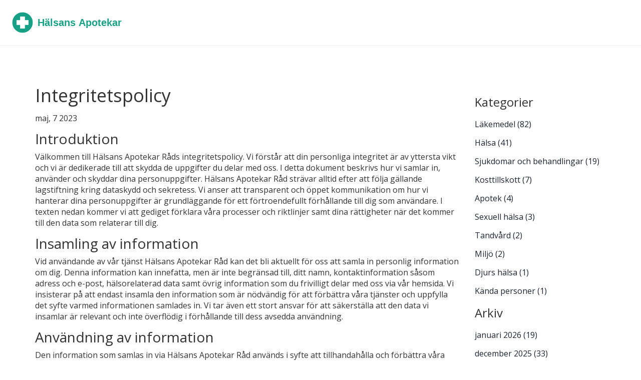

--- FILE ---
content_type: text/html; charset=UTF-8
request_url: https://halsaar.su/integritetspolicy
body_size: 3787
content:

<!DOCTYPE html>
<html lang="sv" dir="ltr">

<head>
	<title>Integritetspolicy</title>
	<meta charset="utf-8">
	<meta name="viewport" content="width=device-width, initial-scale=1">
	<meta name="robots" content="follow, index, max-snippet:-1, max-video-preview:-1, max-image-preview:large">
	<meta name="keywords" content="">
	<meta name="description" content="Denna sida förklarar Hur Hälsans Apotekar Råd hanterar och skyddar personliga uppgifter. Det täcker de aspekter som rör insamling, användning, lagring, och användararnas rättigheter när det gäller deras data. Kontaktinformation till ägaren anges även.">
	<meta property="og:title" content="Integritetspolicy">
	<meta property="og:type" content="article">
	<meta property="og:article:published_time" content="2023-05-07T16:04:44+00:00">
	<meta property="og:article:modified_time" content="2023-05-07T16:04:44+00:00">
	<meta property="og:article:author" content="/author/gustav-lindstrom/">
	<meta property="og:url" content="https://halsaar.su/integritetspolicy">
	<meta property="og:locale" content="sv_SE">
	<meta property="og:description" content="Denna sida förklarar Hur Hälsans Apotekar Råd hanterar och skyddar personliga uppgifter. Det täcker de aspekter som rör insamling, användning, lagring, och användararnas rättigheter när det gäller deras data. Kontaktinformation till ägaren anges även.">
	<meta property="og:site_name" content="Hälsans Apotekar Råd">
	<meta name="twitter:title" content="Integritetspolicy">
	<meta name="twitter:description" content="Denna sida förklarar Hur Hälsans Apotekar Råd hanterar och skyddar personliga uppgifter. Det täcker de aspekter som rör insamling, användning, lagring, och användararnas rättigheter när det gäller deras data. Kontaktinformation till ägaren anges även.">
	<link rel="canonical" href="https://halsaar.su/integritetspolicy">

<script type="application/ld+json">
{
    "@context": "https:\/\/schema.org",
    "@type": "Article",
    "@id": "https:\/\/halsaar.su\/integritetspolicy",
    "headline": "Integritetspolicy",
    "name": "Integritetspolicy",
    "keywords": "",
    "description": "Denna sida förklarar Hur Hälsans Apotekar Råd hanterar och skyddar personliga uppgifter. Det täcker de aspekter som rör insamling, användning, lagring, och användararnas rättigheter när det gäller deras data. Kontaktinformation till ägaren anges även.",
    "inLanguage": "sv-SE",
    "url": "https:\/\/halsaar.su\/integritetspolicy",
    "datePublished": "2023-05-07T16:04:44+00:00",
    "dateModified": "2023-05-07T16:04:44+00:00",
    "comment": [],
    "commentCount": 0,
    "author": {
        "@type": "Person",
        "@id": "https:\/\/halsaar.su\/author\/gustav-lindstrom\/",
        "url": "\/author\/gustav-lindstrom\/",
        "name": "Gustav Lindström"
    },
    "publisher": {
        "@type": "Organization",
        "name": "Hälsans Apotekar Råd",
        "url": "https:\/\/halsaar.su"
    }
}
</script>
<script type="application/ld+json">
{
    "@context": "https:\/\/schema.org",
    "@type": "BreadcrumbList",
    "itemListElement": [
        {
            "@type": "ListItem",
            "position": 0,
            "item": {
                "@id": "https:\/\/halsaar.su\/",
                "name": "Hem"
            }
        },
        {
            "@type": "ListItem",
            "position": 1,
            "item": {
                "@id": "https:\/\/halsaar.su\/integritetspolicy",
                "name": "Integritetspolicy"
            }
        }
    ]
}
</script>
  
    <link href="/css/bootstrap.css" rel="stylesheet" type="text/css" media="all">
    <link href="/css/style.css" rel="stylesheet" type="text/css" media="all" />
    <link
        href='https://fonts.googleapis.com/css?family=Open+Sans:300italic,400italic,600italic,700italic,800italic,400,300,600,700,800'
        rel='stylesheet' type='text/css'>
    <script src="/js/jquery.min.js"></script>
    <script type="text/javascript" src="/js/move-top.js"></script>

    
</head>

<body>
    

    <div class="mother-grid">
        <div class="container-fluid">
            <div class="header">
                <div class="header-left">
                    <a href="/"><img src="/images/logo.svg" alt="Hälsans Apotekar Råd"></a>
                </div>
                                <div class="clearfix"> </div>
            </div>
        </div>
    </div>

    <main class="main">
        <div class="container">
            <div class="row">
                <div class="col-sm-9">
                    <div class="post">
                        <h1 class="mb-3">Integritetspolicy</h1>
                                                <span class="data">maj,  7 2023</span>
                        <div class="single-post-text">
                            
<h2>Introduktion</h2><p>Välkommen till Hälsans Apotekar Råds integritetspolicy. Vi förstår att din personliga integritet är av yttersta vikt och vi är dedikerade till att skydda de uppgifter du delar med oss. I detta dokument beskrivs hur vi samlar in, använder och skyddar dina personuppgifter. Hälsans Apotekar Råd strävar alltid efter att följa gällande lagstiftning kring dataskydd och sekretess. Vi anser att transparent och öppet kommunikation om hur vi hanterar dina personuppgifter är grundläggande för ett förtroendefullt förhållande till dig som användare. I texten nedan kommer vi att gediget förklara våra processer och riktlinjer samt dina rättigheter när det kommer till den data som relaterar till dig.</p><h2>Insamling av information</h2><p>Vid användande av vår tjänst Hälsans Apotekar Råd kan det bli aktuellt för oss att samla in personlig information om dig. Denna information kan innefatta, men är inte begränsad till, ditt namn, kontaktinformation såsom adress och e-post, hälsorelaterad data samt övrig information som du frivilligt delar med oss via vår hemsida. Vi insisterar på att endast insamla den information som är nödvändig för att förbättra våra tjänster och uppfylla det syfte varmed informationen samlades in. Vi tar även ett stort ansvar för att säkerställa att den data vi insamlar är relevant och inte överflödig i förhållande till dess avsedda användning.</p><h2>Användning av information</h2><p>Den information som samlas in via Hälsans Apotekar Råd används i syfte att tillhandahålla och förbättra våra tjänster. Det innefattar att anpassa information och rekommendationer som är relevanta för dina specifika behov och frågor. Vi kan även använda den insamlade datan för att kommunicera med dig, till exempel för att ge information om uppdateringar av vår service eller svara på dina förfrågningar. Vi försäkrar att din information inte kommer att användas för något annat ändamål utan ditt uttryckliga medgivande. Vår prioritet är att använda din data på ett ansvarsfullt och respektfullt sätt.</p><h2>Lagring och skydd av information</h2><p>All personlig information som du delar med oss lagras på säkra serverar. Vi vidtar lämpliga säkerhetsåtgärder för att skydda din data mot obehörig åtkomst, ändring, avslöjande eller förstöring. Vi använder oss av både tekniska och organisatoriska skyddsåtgärder för att säkerställa att din information förvaras säkert. Dessutom upprätthåller vi en hög säkerhetsnivå genom att regelbundet granska och uppdatera våra säkerhetssystem. Hälsans Apotekar Råd kommer att lagra din personliga data så länge det är nödvändigt för de syften som nämns i denna policy, eller så länge som lagstiftningen kräver. Därefter kommer datan att raderas på ett säkert sätt.</p><h2>Cookies och spårningstekniker</h2><p>Vår webbplats använder cookies och andra spårningstekniker för att förbättra användarupplevelsen samt för att samla in data om hur vår service används. Genom att använda dessa tekniker kan vi analysera användartrender och förbättra vår webbplats. Vi vill informera dig om att du kan ställa in din webbläsare så att den inte accepterar cookies eller så att du blir varnad när cookies skickas till din dator. Om du inaktiverar cookies kan det dock innebära att vissa delar av vår webbplats inte fungerar som de ska.</p><h2>Dina rättigheter</h2><p>Som användare har du specifika rättigheter gällande den personliga data som vi samlar in och använder. Du har rätt att begära tillgång till, rättelse av, och i vissa fall radering av din personliga information. Du kan även motsätta dig behandling av din information och begära begränsning av behandling. För att utöva dessa rättigheter eller om du har några frågor om vår hantering av dina personuppgifter, ber vi dig kontakta oss via <a href="/cdn-cgi/l/email-protection#05627076716473456d6469766464772b7670"><span class="__cf_email__" data-cfemail="32554741465344725a535e415353401c4147">[email&#160;protected]</span></a>. Vi värdesätter din åsikt och feedback och strävar efter att snabbt svara och hantera dina begäran på ett korrekt sätt.</p><h2>Kontaktinformation</h2><p>För ytterligare information eller frågor om vår Integritetspolicy, tveka inte att kontakta oss. Du kan nå oss på följande adress: Linnégatan 50, 413 08 Göteborg, Sverige eller via e-post på <a href="/cdn-cgi/l/email-protection#513624222530271139303d223030237f2224"><span class="__cf_email__" data-cfemail="d6b1a3a5a2b7a096beb7baa5b7b7a4f8a5a3">[email&#160;protected]</span></a>. Vi är här för att hjälpa dig och ser fram emot att höra från dig.</p>

                        </div>
                                                                    </div>
                </div>
                <div class="col-sm-3">
                                        <div class="sidebar-box ftco-animate">
                        <h3 class="sidebar-heading">Kategorier</h3>
                        <ul class="categories">
                                                                                    <li><a href="/category/lakemedel/">Läkemedel
                                    <span>(82)</span></a></li>
                                                                                    <li><a href="/category/halsa/">Hälsa
                                    <span>(41)</span></a></li>
                                                                                    <li><a href="/category/sjukdomar-och-behandlingar/">Sjukdomar och behandlingar
                                    <span>(19)</span></a></li>
                                                                                    <li><a href="/category/kosttillskott/">Kosttillskott
                                    <span>(7)</span></a></li>
                                                                                    <li><a href="/category/apotek/">Apotek
                                    <span>(4)</span></a></li>
                                                                                    <li><a href="/category/sexuell-halsa/">Sexuell hälsa
                                    <span>(3)</span></a></li>
                                                                                    <li><a href="/category/tandvard/">Tandvård
                                    <span>(2)</span></a></li>
                                                                                    <li><a href="/category/miljo/">Miljö
                                    <span>(2)</span></a></li>
                                                                                    <li><a href="/category/djurs-halsa/">Djurs hälsa
                                    <span>(1)</span></a></li>
                                                                                    <li><a href="/category/kanda-personer/">Kända personer
                                    <span>(1)</span></a></li>
                                                    </ul>
                    </div>
                                                            <div class="sidebar-box ftco-animate">
                        <h3 class="sidebar-heading">Arkiv</h3>
                        <ul class="categories">
                                                                                    <li>
                                <a href="/2026/01/">januari 2026
                                    <span>(19)</span></a></li>
                                                                                    <li>
                                <a href="/2025/12/">december 2025
                                    <span>(33)</span></a></li>
                                                                                    <li>
                                <a href="/2025/11/">november 2025
                                    <span>(17)</span></a></li>
                                                                                    <li>
                                <a href="/2025/10/">oktober 2025
                                    <span>(29)</span></a></li>
                                                                                    <li>
                                <a href="/2025/09/">september 2025
                                    <span>(17)</span></a></li>
                                                                                    <li>
                                <a href="/2025/08/">augusti 2025
                                    <span>(3)</span></a></li>
                                                                                    <li>
                                <a href="/2025/07/">juli 2025
                                    <span>(2)</span></a></li>
                                                                                    <li>
                                <a href="/2025/05/">maj 2025
                                    <span>(1)</span></a></li>
                                                                                    <li>
                                <a href="/2025/03/">mars 2025
                                    <span>(3)</span></a></li>
                                                                                    <li>
                                <a href="/2025/02/">februari 2025
                                    <span>(1)</span></a></li>
                                                                                    <li>
                                <a href="/2025/01/">januari 2025
                                    <span>(1)</span></a></li>
                                                                                    <li>
                                <a href="/2024/10/">oktober 2024
                                    <span>(2)</span></a></li>
                                                                                </ul>
                    </div>
                                    </div>
            </div>
        </div>
    </main>

    <div class="footer">
        <div class="container">
            <div class="footer-main">
                <div class="col-md-4 footer-top">
                    <h3>Hälsans Apotekar Råd </h3>
                </div>
                
                                <div class="col-md-2 footer-top">
                    <h3>Meny </h3>
                    <ul>
                                                                        <li><a href="/om-oss">Om oss</a></li>
                                                                        <li><a href="/anvandarvillkor">Användarvillkor</a></li>
                                                                        <li><a href="/integritetspolicy">Integritetspolicy</a></li>
                                                                        <li><a href="/gdpr-information">GDPR Information</a></li>
                                                                        <li><a href="/kontakt">Kontakt</a></li>
                         </ul>
                    <div class="clearfix"> </div>
                </div>
                                            </div>
        </div>
    </div>

    <div class="copyright">
        <div class="container">
            <div class="row">
                <div class="col-md-12">
                    <p class="text-center">
                        &copy; 2026. Alla rättigheter förbehållna.                    </p>
                </div>
            </div>
        </div>
    </div>

    
<script data-cfasync="false" src="/cdn-cgi/scripts/5c5dd728/cloudflare-static/email-decode.min.js"></script></body>

</html>

--- FILE ---
content_type: text/css; charset=utf-8
request_url: https://halsaar.su/css/style.css
body_size: 5861
content:
html{
	height:100%;
}
body{

	height:100%;
  	display:flex;
  	flex-direction:column;  
}

h4, h5, h6,
h1, h2, h3 {margin-top: 0;}
ul, ol {margin: 0;}
p {margin: 0;}
html, body{
   font-family: 'Open Sans', sans-serif;
   font-size: 100%;
   background:#fff; 
}
/*--header style start here--*/

.mother-grid{
  	border-bottom: 1px solid #eee;
    padding: 15px 0;
}

span.menu{
	display:none;
}

.header-left {
	float:left;
     padding: 0px;
}

.header-left a {
	font-weight: 700;
  	font-size: 28px;
  	line-height: 1.42;
  	margin: 0;
}

.header-left a img {
	width: 300px;
  	max-width: 100%;
  	height: auto;
}

.header-left h1 {
	margin: 0px;
}
.header-right {
	float:right;
	padding: 0px;
}
.header-right ul{
	list-style:none;
	text-align:right;
	padding: 5px 0px 0px 0px;
}
.header-right ul li {
	display: inline-block;
	margin:0px 1.1em 0px 0px;
}
.header-right ul li a{
	color:#838383;
	font-size:15px;
	font-weight:400;
}

.post{
  margin:0 0 40px 0;
}

.post p{
	margin:10px 0;
}

.post img{
	max-width:100%;
}

.post .data{
	display:block;
  	margin:15px 0;
}

/*---------------------------- Coments block ------------------------- */

.comments-block-wrap {
    margin-top: 30px;
}
  
.comments-title {
    font-size: 24px;
    font-weight: 700;
    color: #2b2e3f;
    line-height: 1.2;
    margin-top: 0;
    padding-bottom: 7px;
    margin-bottom: 30px;
}
   
.comment-list {
    list-style: none;
    padding: 0;
    margin: 0;
}
  
.comment-list__item {
    border-bottom: 1px solid #ececec;
    padding-bottom: 15px;
    margin-bottom: 25px;
}
  
.comment-info {
    display: flex;
    justify-content: space-between;
    align-items: center;
    flex-wrap: wrap;
    margin-bottom: 15px;
}
  
.comment-info__author {
    display: flex;
    align-items: center;
}
  
@media screen and (max-width: 1200px) {
    .comment-info__author {
        margin-bottom: 15px;
    }
}
  
.comment-author-image {
    min-width: 80px;
    width: 80px;
    height: 80px;
    border-radius: 50%;
    overflow: hidden;
    margin-right: 15px;
}
  
.comment-author-image img {
    width: 100%;
    height: 100%;
    object-fit: cover;
}
  
.comment-author-name {
    font-size: 16px;
    font-weight: bold;
    margin-top: 0;
    margin-bottom: 10px;
}
  
.comment-date {
    font-weight: 500;
    color: #999999;
    font-size: 14px;
}
  
.comment-content {
    color: #2b2e3f;
    font-size: 14px;
}
  
.comment-form-wrap {
    padding-top: 20px;
}
  
.comment-form-top {
    display: flex;
    justify-content: space-between;
    align-items: center;
    flex-wrap: wrap;
}
  
.comment-form-input {
    width: 49%;
    font-size: 14px;
    color: #777777;
    border: 1px solid #ececec;
    border-radius: 0;
    padding: 13px 20px;
    margin-bottom: 15px;
}
  
@media screen and (max-width: 520px) {
    .comment-form-input {
        width: 100%;
    }
}

.comment-form-textarea {
    width: 100%;
    min-height: 190px;
    resize: none;
    font-size: 14px;
    color: #777777;
    border: 1px solid #ececec;
    padding: 13px 20px;
    margin-bottom: 15px;
}
  
.comment-form-bottom {
    display: flex;
    align-items: center;
}
  
.button-submit {
    color: #fff;
    border: 1px solid #192437;
    background-color: #192437;
    letter-spacing: 0.48px;
    font-size: 14px;
    font-weight: bold;
    border-radius: 0;
    margin: 0;
    padding: 13px 30px;
}

/*------------------------- Coments block  ------------------------ */

.categories{
	margin:0;
  padding:0
}

.categories li{
  	margin:15px 0;
	list-style:none;
}

.sidebar-heading{
	margin:20px 0 20px 0;
}

.main{
	flex-grow:1;
  	padding: 80px 0;
}

.main.custom-padding{
	padding: 40px 0 80px 0;
}

.card {
	margin-bottom: 30px;
}

.card img{
  max-width:100%;
  margin-bottom: 10px;
}

.card-title {
	min-height: 42px;
  	font-size: 18px;
  	margin: 0 0 10px 0;
}

.card a{
  display:block;
  font-weight:bold;
  overflow: hidden;
  text-overflow: ellipsis;
  display: -webkit-box;
  -webkit-line-clamp: 2;
  -webkit-box-orient: vertical;
}

.card p{
    overflow: hidden;
    text-overflow: ellipsis;
    display: -webkit-box;
    -webkit-line-clamp: 4;
    -webkit-box-orient: vertical;
}

.header-right ul li a:hover,.header-right ul li a.active{
	color:#EC4700;
	text-decoration:none;
   transition: 0.5s all;
	-webkit-transition: 0.5s all;
	-moz-transition:  0.5s all;
	-o-transition:  0.5s all;
}
/*--header style end here--*/
/*--banner style start here--*/
.banner{
	background:url(../images/banner.jpg)no-repeat;
	min-height:580px;
	background-size:cover;
	-webkit-background-size:cover;
	-moz-background-size:cover;
	-o-background-size:cover;
	-ms-background-size:cover;
}
.banner-two{
	background:url(../images/hope.jpg)no-repeat;
	min-height:580px;
	background-size:cover;
	-webkit-background-size:cover;
	-moz-background-size:cover;
	-o-background-size:cover;
	-ms-background-size:cove
}
.banner-three{
	background:url(../images/chil.jpg)no-repeat;
	min-height:580px;
	background-size:cover;
	-webkit-background-size:cover;
	-moz-background-size:cover;
	-o-background-size:cover;
	-ms-background-size:cover;
}
.banner-main {
	padding-top: 10em;
}
.banner-main h2 {
	font-size: 2em;
	font-weight: 600;
	color: #ec4700;
}
.banner-main p {
	font-size: 13px;
	font-weight: 400;
	margin: 1.5em 0px 3em 0px;
	color:#8E8E8E;
}
.banner-main a {
	font-size: 1em;
	font-weight: 600;
	color: #ec4700;
	border: 2px solid;
	border-radius:3px; 
  -webkit-border-radius:3px;
  -moz-border-radius:3px;
  -o-border-radius:3px;
	padding: 10px 2em;
	cursor:pointer;
}
.banner-main a:hover{
	text-decoration:none;
	color:#000;
	transition: 0.5s all;
	-webkit-transition: 0.5s all;
	-moz-transition:  0.5s all;
	-o-transition:  0.5s all;
}
.banner-main span{
	background:url(../images/sprite.png)no-repeat;
	display:block;
	width:12px;
	height:12px;
}
/*------------------ Slider Part starts Here----------*/
#slider2,
#slider3 {
  box-shadow: none;
  -moz-box-shadow: none;
  -webkit-box-shadow: none;
  margin: 0 auto;
}
.rslides_tabs {
  list-style: none;
  padding: 0;
  background: rgba(0,0,0,.25);
  box-shadow: 0 0 1px rgba(255,255,255,.3), inset 0 0 5px rgba(0,0,0,1.0);
  -moz-box-shadow: 0 0 1px rgba(255,255,255,.3), inset 0 0 5px rgba(0,0,0,1.0);
  -webkit-box-shadow: 0 0 1px rgba(255,255,255,.3), inset 0 0 5px rgba(0,0,0,1.0);
  font-size: 18px;
  list-style: none;
  margin: 0 auto 50px;
  max-width: 540px;
  padding: 10px 0;
  text-align: center;
  width: 100%;
}
.rslides_tabs li {
  display: inline;
  float: none;
  margin-right: 1px;
}
.rslides_tabs a {
  width: auto;
  line-height: 20px;
  padding: 9px 20px;
  height: auto;
  background: transparent;
  display: inline;
}
.rslides_tabs li:first-child {
  margin-left: 0;
}
.rslides_tabs .rslides_here a {
  background: rgba(255,255,255,.1);
  color: #fff;
  font-weight: bold;
}
.events {
  list-style: none;
}
.callbacks_container {
  position: relative;
  float: left;
  width: 100%;
}
.callbacks {
  position: relative;
  list-style: none;
  overflow: hidden;
  width: 100%;
  padding: 0;
  margin: 0;
}
.callbacks li {
  position: absolute;
  width: 100%;
  left: 0;
  top: 0;
}
.callbacks img {
  position: relative;
  z-index: 1;
  height: auto;
  border: 0;
}
.callbacks .caption {
	display: block;
	position: absolute;
	z-index: 2;
	font-size: 20px;
	text-shadow: none;
	color: #fff;
	left: 0;
	right: 0;
	padding: 10px 20px;
	margin: 0;
	max-width: none;
	top: 10%;
	text-align: center;
}
.callbacks_nav {
  	position: absolute;
	-webkit-tap-highlight-color: rgba(0,0,0,0);
	top: 52%;
	left: 0;
	opacity: 0.7;
	z-index: 3;
	text-indent: -9999px;
	overflow: hidden;
	text-decoration: none;
	height: 61px;
	width: 55px;
	background: transparent url("../images/themes.png") no-repeat left top;
	margin-top: -65px;
}
.callbacks_nav:active {
  opacity: 1.0;
}
.callbacks_nav.next {
  left: auto;
  background-position: right top;
  right: 0;
}
#slider3-pager a {
  display: inline-block;
}
#slider3-pager span{
  float: left;
}
#slider3-pager span{
	width:100px;
	height:15px;
	background:#fff;
	display:inline-block;
	border-radius:30em;
	opacity:0.6;
}
#slider3-pager .rslides_here a {
  background: #FFF;
  border-radius:30em;
  opacity:1;
}
#slider3-pager a {
  padding: 0;
}
#slider3-pager li{
	display:inline-block;
}
.rslides {
  position: relative;
  list-style: none;
  overflow: hidden;
  width: 100%;
  padding: 0;
  margin: 0;
}
.rslides li {
  -webkit-backface-visibility: hidden;
  position: absolute;
  display: none;
  width: 100%;
  left: 0;
  top: 0;
}
.rslides li{
  position: relative;
  display: block;
  float: left;
}
.rslides img {
  height: auto;
  border: 0;
  width:100%;
}
.callbacks_tabs{
	list-style: none;
	position: absolute;
	top: 88%;
	z-index: 999;
	left: 6%;
	padding: 0;
	margin: 0;
}
.callbacks_tabs li{
	display:inline-block;
}
@media screen and (max-width: 600px) {
  .callbacks_nav {
    top: 47%;
    }
}
/*----*/
.callbacks_tabs a{
 visibility: hidden;
}
.callbacks_tabs a:after {
  content: "\f111";
  font-size:0;
  font-family: FontAwesome;
  visibility: visible;
  display: block;
  height:18px;
  width:18px;
  display:inline-block;
  background:#fff;
  border-radius: 30px;
  -webkit-border-radius: 30px;
  -moz-border-radius: 30px;
  -o-border-radius: 30px;
  -ms-border-radius: 30px;
}
.callbacks_here a:after{
	background:#ec4700;
}
/*--banner style end here--*/
/*--top grid style start here--*/
.grid {
	margin: 4em 0px;
}
.grid-top {
	padding-bottom: 3em;
}
.grid-column {
	text-align: center;
}
.grid-column h3 {
	margin: 1em 0px;
	font-size: 1.3em;
	font-weight: 700;
	color: #ec4700;
}
.grid-column p {
	font-size: 14px;
	font-weight: 400;
	width: 83%;
	margin: 0 auto;
	color: #999;
	line-height: 1.8em;
}
.grid-column img {
	border: 3px solid #ec4700;
	padding: 1em 1em;
	border-radius: 25%;
  -webkit-border-radius:25%;
  -moz-border-radius:25%;
  -o-border-radius:25%;
}
/*--top grid style end here--*/ 

/*--services start here--*/
.services {
	margin: 5em 0px;
}
.service-top {
	margin-bottom: 3em;
}
.service-top h3 {
	font-size: 1.4em;
	font-weight: 700;
	color: #ec4700;
	margin-bottom: 1em;
}
.service-top h4{
	font-size: 1.1em;
	font-weight: 600;
	color: #000;
}
.service-top h5 {
	font-size: 13px;
	font-weight: 400;
	color: #000;
	margin: 10px 0px;
}
.service-top p {
	font-size: 14px;
	font-weight: 400;
	color: #999;
	width: 90%;
	margin-bottom: 1em;
	line-height: 1.8em;
}
.bwn {
	margin: 2em 0px;
}
.bwn a {
	font-size: 14px;
	font-weight: 300;
	color: #fff;
	border:none;
	padding: 10px 1em;
	background-color: #ec4700;
	cursor:pointer;
}
.bwn a:hover{
	color:#fff;
	background-color:#000;
	text-decoration:none;
	transition: 0.5s all;
	-webkit-transition: 0.5s all;
	-moz-transition:  0.5s all;
	-o-transition:  0.5s all;
}
/*--services end here--*/

/*------------------------ blog-post-styles ------------------------*/

.single-post-text img {
	margin: 15px 0 10px 0;
}

.single-post-text h2 {
    font-size: 28px;
	margin-top: 15px;
    margin-bottom: 10px;
}

.single-post-text h3 {
    font-size: 24px;
	margin-top: 15px;
    margin-bottom: 10px;
}

.single-post-text p {
	margin: 0 0 10px 0;
}

.single-post-text a{
	color: #db0102;
}

.single-post-text ol {
	padding-left: 15px;
}

.single-post-text ol li {
	padding: 5px 0;
}

.single-post-text ul {
	list-style: none;
  	padding-left: 15px;
}

.single-post-text ul li {
	padding: 5px 0;
}

.single-post-text ul li,
.single-post-text ul li a {
	color: #000;
}

.single-post-text blockquote {
  	font-style: italic;
	padding: 10px 20px;
    margin: 10px 0 20px 0;
    font-size: 17.5px;
    border-left: 5px solid #ddd;
}

.single-post-text table {
	width: 100%;
  	border: 1px solid #ddd;
  	background-color: #fff;
  	border-collapse: collapse;
  	margin: 15px 0;
}

.single-post-text table,
.single-post-text td,
.single-post-text th {
	border: 1px solid #ddd;
    border-collapse: collapse;
  	padding: 10px 15px;
}

.single-post-text td,
.single-post-text th {
	border: 1px solid #ddd;
    border-collapse: collapse;
  	padding: 10px 15px;
}

/*---------------------- blog-post-styles end ----------------------*/

/*---------------------- post-tags ----------------------*/

.post-tags-wrap {
	display: flex;
  	flex-wrap: wrap;
  	column-gap: 5px;
  	padding: 5px 0;
  	margin-bottom: 30px;
}

.post-tags-wrap .post-tags-title {
	display: block;
  	font-size: 18px;
  	line-height: 1.6;
}

.post-tags-wrap .post-tags-item {
  	display: inline-block;
	text-decoration: none;
  	font-size: 14px;
  	color: #fff;
  	border: 1px solid #333;
  	background-color: #333;
  	padding: 3px 10px;
  	margin-bottom: 5px;
  	transition: all .3s ease;
}

.post-tags-wrap .post-tags-item:hover {
	color: #ed0b0b;
  	border: 1px solid #333;
  	background-color: #fff;
}

/*-------------------- post-tags end --------------------*/

/*--footer style start here--*/

.footer{
	background-color:#666666;
	padding: 30px 0px;
}

.footer-top h3 {
	font-size: 1.1em;
	font-weight: 600;
	color: #fff;
	margin-bottom: 1.2em;
}

.footer-links h3{
    font-size: 20px;
}

.footer-links ul{
    list-style: none;
    padding-left: 0;
  	margin-bottom: 20px;
}

.footer-links ul li{
    padding: 5px 0;
}

.footer-top p {
	font-size: 13px;
	font-weight: 300;
	color: #fff;
	line-height:1.9em;
}

.footer-top ul{
	list-style:none;
	padding:0px;
}
.footer-top li {
	margin: 13px 0px;
}
.footer-top ul li a {
	font-size: 16px;
	font-weight: 300;
	color: #fff;
}
.footer-top ul li a:hover {
	color:#ec4700;
	text-decoration:none;
	 transition: 0.5s all;
	-webkit-transition: 0.5s all;
	-moz-transition:  0.5s all;
	-o-transition:  0.5s all;
}
.news {
	padding-bottom: 1.2em;
}
.news h4 {
	font-size: 16px;
	font-weight: 400;
	color: #fff;
}
.news p {
	font-size: 13px;
	font-weight: 300;
	color: #fff;
	line-height: 1.9em;
	margin: 0px;
}
.col p{
	font-size:13px;
	font-weight:400;
	color:#ec4700;
}
.footer-top p a {
	font-size: 13px;
	font-weight: 300;
	color: #ec4700;
}
.footer-top p a:hover{
	color:#fff;
	text-decoration:none;
	 transition: 0.5s all;
	-webkit-transition: 0.5s all;
	-moz-transition:  0.5s all;
	-o-transition:  0.5s all;
}
/*--footer end here--*/
/*--copyrights start here--*/

.copyright {
	padding: 20px 0px;
}
.copy-left p {
	font-size: 15px;
	font-weight: 400;
	color: #ec4700;
}
.copy-left p a{
	font-size: 15px;
	font-weight: 400;
	color: #666666;
}
.copy-left p a:hover{
	color:#ec4700;
	text-decoration:none;
	transition: 0.5s all;
	-webkit-transition: 0.5s all;
	-moz-transition:  0.5s all;
	-o-transition:  0.5s all;
}
.copy-right {
	text-align: right;
}
.copy-right p {
	font-size: 15px;
	font-weight: 400;
	color: #666666;
}
/*--about us start here--*/
.about {
	padding: 2em 0px;
	background: rgba(153, 153, 153, 0.07);
}
.about-main h3 {
	font-size: 2em;
	font-weight: 600;
	text-align: center;
	margin-bottom: 1em;
	color: #ec4700;
}
.about-left p {
	width: 95%;
	font-size: 15px;
	font-weight: 400;
	line-height:1.8em;
	color:#999;
}
.about-left >p:nth-of-type(1):first-letter{
	font-size:3.3em;
	font-weight:600;
	margin: 0.2em 0.2em 0.1em 0em;
	float: left;
}
.about-right img {
	width: 100%;
}
.about-banner {
	padding: 3em 0px;
	background: rgba(153, 153, 153, 0.32);
}
.about-top {
	text-align: center;
}
.about-top img {
	width: 70%;
}
.about-top h3 {
	font-size: 1.2em;
	font-weight: 600;
	color: #ec4700;
	padding: 10px 0px;
	margin: 0px;
}
.about-top p {
	font-size: 14px;
	font-weight: 400;
	color:#777;
	line-height:1.8em;
}
/*--about us end here--*/
/*--what we do style start here--*/
.contant {
	padding: 3em 0px;
	background:rgba(153, 153, 153, 0.05);
}
.contant-left h3 {
	font-size: 1.7em;
	font-weight: 600;
	margin-bottom: 1em;
	color: #ec4700;
}
.contant-left p {
	font-size: 14px;
	font-weight: 600;
	line-height: 1.9em;
	margin-bottom: 1.8em;
	color: #999;
	width: 96%;
}
.contant-left >p:nth-of-type(1):first-letter{
	font-size: 4em;
	margin: 0.2em 0.1em 0em 0em;
	float: left;
}
.contant-left ul {
	list-style: none;
	padding:0px;
}
.contant-left ul li {
	margin-bottom: 1.3em;
}
.contant-left ul li a {
	color: #999;
	font-size: 14px;
	font-weight: 600;
	vertical-align: super;
	line-height: 1.6em;
}
.contant-left ul li a:hover{
	text-decoration: none;
	color: #000;
	transition: all 0.3s ease;
	-webkit-transition: all 0.3s ease;
	-moz-transition: all 0.3s ease;
	-o-transition: all 0.3s ease;
}
.contant-left ul.aro li{ 
     list-style-image :url(../images/arrow.png);
}
.contant-banner {
    padding: 4em 0px;
}
.contant-banner-main h3{
	font-size: 1.7em;
	color: #ec4700;
	font-weight: 600;
	text-align:center;
	margin-bottom: 1em;
}
.contant-banner-main p {
	font-size: 15px;
	font-weight: 400;
	width: 90%;
	margin: 0 auto;
	text-align: center;
	line-height: 1.8em;
	color: #999;
}
.contant-about {
	padding: 3em 0px;
	background: rgba(119, 119, 119, 0.06);
}
.contant-about-top {
	text-align: center;
}
.contant-about-top h3{
	font-size: 1.7em;
	font-weight: 600;
	margin-bottom: 0.6em;
}
.contant-about-top p {
	font-size: 14px;
	font-weight: 400;
	color: #999;
	line-height: 1.8em;
}
/*--what we do  style end here--*/


/*--give start here--*/
.donate {
	min-height: 800px;
}
.donate-main {
	margin: 4em 0px;
}
.donate-banner {
	margin: 1em 0px;
	background: rgba(153, 153, 153, 0.64);
	padding: 1em 0px;
}
.donate-banner-left {
	padding-top: 0.5em;
}
.donate-banner-left h3 {
	font-size: 1.5em;
	font-weight: 600;
	color: #fff;
}
.donate-banner-right ul {
	list-style: none;
	padding: 9px 0px 0px 0px;
	text-align: center;
}
.donate-banner-right ul li {
	display: inline-block;
	margin-left:10px;
}
.donate-banner-right ul li a span{
	background:url(../images/sprit.png)no-repeat #ec4700;
	display:block;
	width:30px;
	height:27px;
	border-radius:5px;
}
.donate-banner-right ul li a span.fa {
	background-position: 11px 5px;
}
.donate-banner-right ul li a span.tw {
	background-position: -20px 5px;
}
.donate-banner-right ul li a span.g {
	background-position: -53px 5px;
}
.donate-banner-right ul li a span.e {
	background-position: -85px 5px;
}
.donate-banner-right ul li a span.fa:hover {
	background-position: 11px 5px;
	background-color: black;
	transition: 0.5s all;
	-webkit-transition: 0.5s all;
	-moz-transition:  0.5s all;
	-o-transition:  0.5s all;
}
.donate-banner-right ul li a span.tw:hover {
	background-position: -20px 5px;
	background-color: black;
	transition: 0.5s all;
	-webkit-transition: 0.5s all;
	-moz-transition:  0.5s all;
	-o-transition:  0.5s all;
}
.donate-banner-right ul li a span.g:hover {
	background-position: -53px 5px;
	background-color: black;
	transition: 0.5s all;
	-webkit-transition: 0.5s all;
	-moz-transition:  0.5s all;
	-o-transition:  0.5s all;
}
.donate-banner-right ul li a span.e:hover {
	background-position: -85px 5px;
	background-color: black;
	transition: 0.5s all;
	-webkit-transition: 0.5s all;
	-moz-transition:  0.5s all;
	-o-transition:  0.5s all;
}
.donate-left img {
    width: 100%;
    cursor: pointer;
}
.donate-left h3 {
	font-size: 1.5em;
	font-weight: 600;
	color: #ec4700;
	margin: 10px 0px;
}
.donate-left p {
	font-size: 15px;
	font-weight: 400;
	color: #999;
}
.donate-top h3 {
	font-size: 1.5em;
	font-weight: 600;
	color: #ec4700;
	margin-bottom: 1em;
}
.donate-top input[type="text"] {
	width: 41%;
	padding: 8px;
	font-size: 13px;
	font-weight: 600;
	margin-bottom: 2em;
	border: 1px solid #777;
	border-radius: 5px;
	outline:none;
	color: #999;
  -webkit-border-radius:5px;
  -moz-border-radius:5px;
  -o-border-radius:5px;
  margin-right:4%;
}
.text-ad input[type="text"] {
	width: 86.5%;
}
.donate-top p {
	font-size: 13px;
	font-weight: 400;
	width: 60%;
	margin: 10px 0px;
	color: #999;
}
.radio-bot {
	margin-top: 1em;
}
select {
	width: 17%;
	padding: 5px;
	border: 2px solid #777;
	border-radius: 5px;
	background: #777;
	color: #fff;
	outline: none;
	cursor:pointer;
	margin:0px 10px;
  -webkit-border-radius:5px;
  -moz-border-radius:5px;
  -o-border-radius:5px;
}
.search input[type="text"] {
	width: 16%;
}
.text-sma input[type="text"] {
	width: 32.7%;
	margin-right:0px;
}
.donate-top a {
	font-size: 15px;
	font-weight: 600;
	margin-right: 2em;
	color: #000;
}
.donate-top a:hover{
	color:#000;
	text-decoration:none;
	transition: 0.5s all;
	-webkit-transition: 0.5s all;
	-moz-transition:  0.5s all;
	-o-transition:  0.5s all;
}
.donate-top input[type="submit"] {
	font-size: 14px;
	font-weight: 400;
	padding: 10px 30px;
	background: #ec4700;
	border: none;
	outline: none;
	color: #fff;
	border-radius: 5px;
	cursor: pointer;
}
.donate-top input[type="submit"]:hover {
	background: #777;
	color:#fff;
	text-decoration:none;
	transition: 0.5s all;
	-webkit-transition: 0.5s all;
	-moz-transition:  0.5s all;
	-o-transition:  0.5s all;
}
/*--give end here--*/
/*--contact start here--*/
.text {
	margin: 10px 0px;
}
.contact {
	padding: 8em 0px;
	background: rgba(153, 153, 153, 0.07);
	min-height: 700px;
}
.contact-main h3 {
	font-size: 2em;
	font-weight: 600;
	color: #ec4700;
	text-align:center;
	margin-bottom:1em
}
.contact-main input[type="text"] {
	width: 80%;
	padding: 9px;
	font-size: 15px;
	font-weight: 400;
	outline: none;
	margin-left:2em;
}
.contact-main textarea {
	width: 80%;
	height: 10em;
	font-size: 15px;
	font-weight: 400;
	outline: none;
	resize: none;
	padding: 10px;
	vertical-align: top;
	margin-left: 10px;
}
.contact-main input[type="submit"] {
	padding: 10px 2em;
	font-size: 15px;
	font-weight: 400;
	cursor: pointer;
	outline: none;
	color: #fff;
	background: #777;
	border: none;
	margin-left: 5em;
}
.contact-main input[type="submit"]:hover{
	background:#ec4700;
	color:#fff;
	transition: 0.5s all;
	-webkit-transition: 0.5s all;
	-moz-transition:  0.5s all;
	-o-transition:  0.5s all;
}
iframe{
	 width:100%;
	 height:150px;
	 margin-bottom:10px;
}
.contact-top h4 {
	font-size: 1.2em;
	font-weight: 400;
}
.contact-top h4 {
	font-size: 1.2em;
	font-weight: 400;
}
.contact-top p {
	font-size: 0.875em;
	line-height: 1.8em;
}
.contact-top p a {
	font-size: 13px;
	font-weight: 400;
	color:#999;
}
.contact-top p a:hover {
	text-decoration:none;
	color:#000;
}
#toTop {
	display:none;
	text-decoration: none;
	position: fixed;
	bottom: 0px;
	right: 10px;
	overflow: hidden;
	width: 48px;
	height: 48px;
	border: none;
	text-indent: 100%;
	background-size: 35px;
	background: url(../images/bwn.png) no-repeat 0px 0px;
}
/*--contact end here--*/
/*--media quiries start here--*/

@media(max-width:1024px){
.banner {
	min-height: 450px;	
}
.banner-two{
	min-height:450px;
}
.banner-three{
	min-height:450px;
}

.services-right img {
	width: 100%;
}
.text-sma input[type="text"] {
	width: 32.4%;
}
}
@media(max-width:768px){
span.menu{
     display:block;
     cursor:pointer;
	 text-align:right;
}
ul.res{
	 display:none;
	 padding:0px;
}
.header-right{
	 float:none;
	 width:100%;
}
ul.res li a:hover,ul.res li a.active{
	 color:black;
}
.header-right ul.res li a{
	display:block;
	width:100%;
	padding:10px;
	color:#ec4700;
	font-size: 13px;
}
.header-right ul.res li{
	display:block;
	text-align:center;
	margin:1px 0px;
	background-color:rgba(153, 153, 153, 0.31);
}

.banner {
	min-height: 375px;
}
.banner-two {
	min-height: 375px;
}
.banner-three {
	min-height: 375px;
}
.banner-main {
	padding-top: 5em;
}
.callbacks_tabs a:after {
	height: 15px;
	width: 15px;
}
.grid {
	margin: 2em 0px;
}
.grid-top {
	padding-bottom: 0em;
}
.grid-column {
	margin-bottom: 1em;
}
.service-top p {
	width: 100%;
}
.footer {
	padding: 1em 0px;
}
.news {
	padding-bottom:0em;
}
.footer-top {
	margin-bottom: 1em;
}
.footer-top h3{
	margin-bottom: 0em
}
.about-top {
	margin-bottom: 1em;
}
.about-banner {
	padding: 1em 0px;
}
.about-left {
	margin-bottom: 1em;
}
.contant {
	padding: 2em 0px;
}
.contant-banner-main p {
	width: 100%;
}
.contant-about-top {
	margin-bottom: 1em;
}
.donate-banner-left {
	padding-top: 0em;
	text-align: center;
}
.donate-left {
	margin-bottom: 1em;
}
.donate-main {
	margin: 2em 0px;
}
.contact-top {
	text-align: center;
	margin-top: 2em;
}
.clear{
	clear:both;
}
}
@media(max-width:640px){
.banner {
	min-height: 310px;
}
.banner-two {
	min-height: 310px;
}
.banner-three {
	min-height: 310px;
}
.video {
	min-height: 250px;
}
.video-main {
	padding-top: 5em;
}
.services {
	margin: 2em 0px;
}
.service-top {
	margin-bottom: 2em;
}
.about {
	padding: 2em 0px;
}
.about-main h3 {
	font-size: 1.4em;
}
.about-right {
	text-align: center;
}
.about-right img {
   width:60%;
}
.about-top img {
	width: 30%;
}
.contant-left h3 {
	font-size: 1.4em;
}
.contant-left p {
	font-size: 13px;
	width:100%;
}
.contant-about-top h3 {
	font-size: 1.4em;
}
.contant-about-top p {
	font-size: 13px;
}
.contact-main h3 {
	font-size: 1.5em;
}
.contant-left ul li a {
	font-size: 13px;
}
.contant-banner-main h3 {
	font-size: 1.4em;
}
.contant-banner-main p {
	font-size: 13px;
}
.getinvoled {
	min-height: 500px;
}
.text-sma input[type="text"] {
	width: 32%;
}
.contact {
	padding: 3em 0px;
}
@media(max-width:480px){
.header-left img {
	width: 70%;
}

.banner-main a {
	font-size: 0.6em;
}
.grid-column h3 {
	margin: 0.6em 0px;
	font-size: 1.1em;
}
.grid-column p {
	font-size: 13px;
	width: 100%;
}
.grid-column img {
	padding: 0.5em .5em;
	width:12%;
}
.services-right img {
	width: 50%;
	margin-left: 7em;
}
.banner-main h2 {
	font-size: 1.1em;
}
.banner-main {
	padding-top: 2em;
}
.banner-main p {
	font-size: 10px;
}
.banner {
	min-height: 235px;
}
.banner-two {
	min-height: 235px;
}
.banner-three {
	min-height: 235px;
}
.callbacks_tabs {
	top: 82%;
	left: 3%;
}
.callbacks_tabs a:after {
	height: 12px;
	width: 12px;
}
.grid {
	margin: 2em 0px;
}
.video {
	min-height:130px;
}
.video-main span.e {
	background-size: 35%;
	margin: 0px 0px 0px 13em;
}
.video-main {
	padding-top: 3em;
}
.bwn a {
	font-size: 11px;
}
.services {
	margin: 2em 0px;
}
.service-top h3 {
	font-size: 1.2em;
}
.service-top p {
	font-size: 13px;
}
.footer-top li {
	margin: 10px 0px;
}
.about-main h3 {
	font-size: 1.2em;
}
.about-left p {
	width: 100%;
	font-size: 13px;
}
.about-top p {
	font-size: 13px;
}
.footer-top h3 {
	font-size: 1em;
	margin-bottom: 0.5em;
}
.footer-top ul li a {
	font-size: 13px;
}
.footer-top li {
	margin: 5px 0px;
}
.contant {
	padding: 2em 0px;
}
.contant-left h3 {
	font-size: 1.2em;
	margin-bottom: 0.5em;
}
.contant-left p {
	font-size: 13px;
	margin-bottom: 0.5em;
	width: 100%;
}
.contant-left ul li a {
	font-size: 13px;
}
.contant-left ul li {
	margin-bottom: 0.3em;
}
.contant-banner-main h3 {
	font-size: 1.2em;
	margin-bottom: 0.5em;
}
.contant-banner-main p {
	font-size: 13px;
}
.contant-banner {
	padding: 2em 0px;
}
.contant-about-top h3 {
	font-size: 1.2em;
	margin-bottom: 0.3em;
}
.contant-about {
	padding: 2em 0px;
}
.news {
	padding-bottom: 0.5em;
}
.getinvoled {
	padding: 0em 0px;
	min-height: 350px;
}
.getinvoled-main h4 {
	font-size: 4em;
	margin: 0.2em 0px;
}
.getinvoled-main h3 {
	font-size: 1.2em;
}
.getinvoled-main p {
	font-size: 14px;
}
.getinvoled-main a {
	font-size: 14px;
}
.search input[type="text"] {
	width: 25%;
}
.donate-top p {
	width: 100%;
	margin:0px 0px 5px 0px;
}
.donate-top input[type="text"] {
	width: 48%;
	margin-bottom: 1em;
	margin-right: 1%;
}
.search input[type="text"] {
	width: 25%;
}
.text-ad input[type="text"] {
	width: 98%;
}
.text-sma input[type="text"] {
	width:34.5%;
}
.donate-left {
	margin-bottom: 10px;
}
.donate-left img {
	width: 80%;
}
select {
	width: 23%;
	margin: 0px 5px;
}
.donate-banner-left h3 {
	font-size: 1.2em;
}
.donate-left p {
	font-size: 13px;
}
.donate-left h3 {
	font-size: 1.2em;
	margin: 5px 0px;
}
.donate-top h3 {
	font-size: 1.2em;
}
.contact-main h3 {
	font-size: 1.2em;
	margin-bottom: 0.5em;
}
.text {
	font-size: 13px;
}
.contact-main textarea {
	margin-left: 15px;
}
.contact {
	padding: 2em 0px;
}
}
@media(max-width:320px){

.header-left img {
	width: 50%;
}

.header {
	padding: 5px 0px;
}
.grid-column img {
	width: 20%;
}
.banner-main {
	padding-top:1em;
}
.banner-main h2 {
	font-size: 1em;
}
.banner-main p {
	font-size: 8px;
   margin: 1em 0px 1em 0px;
}
.banner-main a {
	font-size: 8px;
	padding: 5px 1em;
}
.callbacks_tabs {
	top:75%;
	left:3%;
}
.callbacks_tabs a:after {
	height: 10px;
	width: 10px;
}
.banner {
	min-height: 180px;
}
.banner-two {
	min-height: 180px;
}
.banner-three {
	min-height: 180px;
}
.grid {
	margin: 1em 0px;
}
.grid-column h3 {
	margin: 0.3em 0px;
	font-size:1em;
}
.grid-column p {
	font-size: 12px;
}
.video {
	min-height: 120px;
}
span.e {
	background-size: 50%;
}
.video-main span.e {
	margin: 0px 0px 0px 8em;
}
.services-right img {
	margin-left: 4em;
}
.services {
	margin: 1em 0px;
}
.service-top {
	margin-bottom: 1.5em;
}
.service-top h3 {
	font-size: 1em;
	margin-bottom: 0.5em;
}
.service-top h4 {
	font-size: 0.9em;
	margin-bottom: 5px;
}
.service-top h5 {
	font-size: 11px;
	margin: 5px 0px;
}
.service-top p {
	font-size: 12px;
	margin-bottom: 0em;
}
.bwn {
	margin: 1em 0px;
}
.bwn a {
	font-size: 11px;
	padding: 8px 1em;
}
.footer-top h3 {
	font-size: 14px;
}
.footer-top p {
	font-size: 11px;
}
.footer-top {
	padding: 0px;
}
.news h4 {
	font-size: 12px;
}
.header-right ul li a {
	font-size: 12px;
}
.copy-left p {
	font-size: 12px;
}
.copy-left p a {
	font-size: 12px;
}
.about {
	padding: 1em 0px;
}
.about-main h3 {
	font-size: 1em;
}
.about-left p {
	font-size: 12px;
}
.about-left {
	padding: 0;
}
.contant-left {
	padding: 0px;
}
.donate-left {
	padding: 0px;
}
.donate-right {
	padding: 0px;
}
.contact-left {
	padding: 0px;
}
.about-top h3 {
	font-size: 0.9em;
	margin-bottom: 0em;
}
.about-top p {
	font-size: 12px;
}
.contant {
    padding: 1em 0px;
}
.contant-about {
	padding: 1em 0px;
}
.contant-left h3 {
	font-size: 1em;
}
.contant-left p {
	font-size: 12px;
}
.contant-left ul li a {
	font-size: 12px;
}
.contant-banner-main h3 {
	font-size: 1em;
}
.contant-about-top h3 {
	font-size: 1em;
}
.contant-about-top p {
	font-size: 12px;
}
.donate-left h3 {
	font-size: 1em;
}
.donate-top h3 {
	font-size: 1em;
}
.donate-top a {
	margin-right: 0.2em;
	font-size:13px;
}
.donate-banner-left h3 {
	font-size: 1em;
}
.donate-top input[type="text"] {
	width: 98%;
	font-size: 11px
}
.search input[type="text"] {
	width: 28%;
	font-size: 11px;
}
select {
	width: 98%;
	margin:0px 0px 1em 0px;
}
.contact {
	padding: 1em 0px;
}
.donate-main {
	margin: 0em 0px;
}
.contact-main h3 {
	font-size: 1em;
}
.contact-main input[type="text"] {
	margin-left: 1em;
	padding:3px;
}
.text {
	font-size: 11px;
}
.contact-main textarea {
	margin-left: 0px;
	height:5em;
	width:79%;
}
.contact-main input[type="submit"] {
	font-size: 11.5px;
	margin-left: 4em;
}
.contact {
	min-height: 600px;
}
.contact-top {
	margin-top: 0em;
}
.contact-top h4 {
	font-size: 1em;
}
.contact-top p a {
	font-size: 12px;
}
/*--media quiries end here--*/

--- FILE ---
content_type: image/svg+xml
request_url: https://halsaar.su/images/logo.svg
body_size: -81
content:
<?xml version="1.0" encoding="UTF-8"?>
<svg width="250" height="50" viewBox="0 0 250 50" xmlns="http://www.w3.org/2000/svg">
  <circle cx="25" cy="25" r="18" fill="#16A085" stroke="white" stroke-width="2"/>
  <rect x="21" y="15" width="8" height="20" fill="white"/>
  <rect x="15" y="21" width="20" height="8" fill="white"/>
  <text x="50" y="31" font-family="Arial, sans-serif" font-size="17" font-weight="600" fill="#16A085">Hälsans Apotekar</text>
</svg>